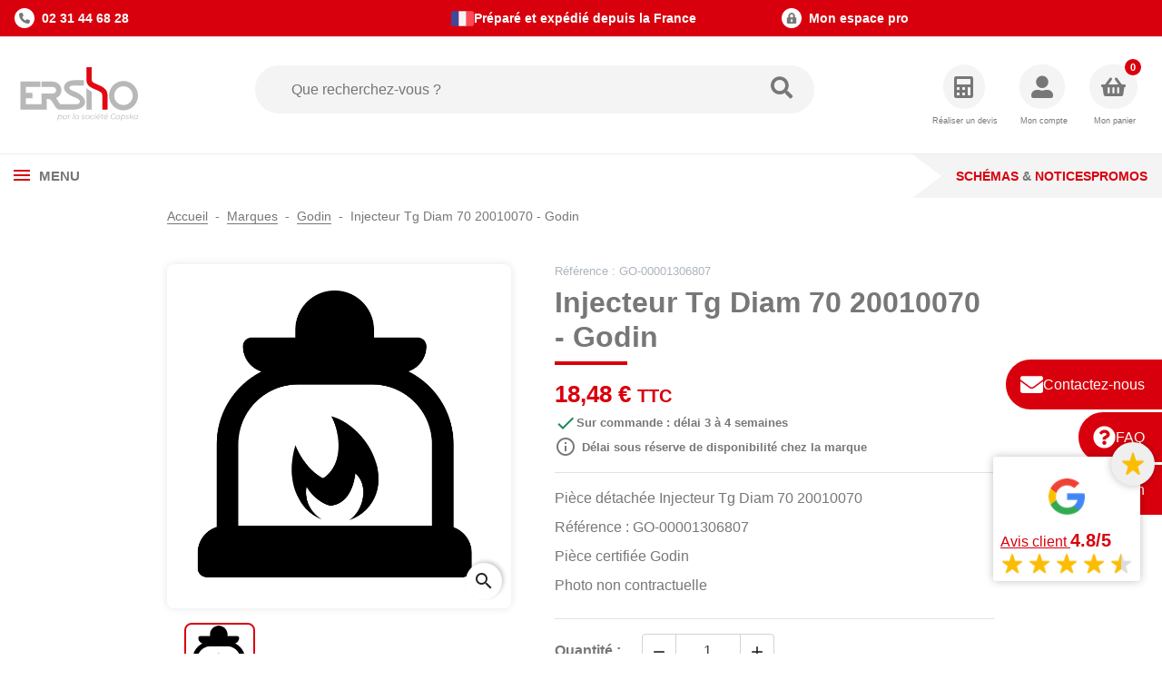

--- FILE ---
content_type: text/javascript
request_url: https://eu1-config.doofinder.com/2.x/f263a87a-7b9e-4e8c-8bdc-ed4ab7e04d9f.js
body_size: 749
content:
(function (l, a, y, e, r, s, _) {
  l['DoofinderAppsObject'] = r; l[r] = l[r] || function () { (l[r].q = l[r].q || []).push(arguments) };
  s = a.createElement(y); s.async = 1; s.src = e; _ = a.getElementsByTagName(y)[0]; _.parentNode.insertBefore(s, _)
})(window, document, 'script', 'https://cdn.doofinder.com/apps/loader/2.x/loader.min.js', 'doofinderApp');

doofinderApp("config", "store", "f263a87a-7b9e-4e8c-8bdc-ed4ab7e04d9f")
doofinderApp("config", "zone", "eu1")

doofinderApp("config", "settings",
[{"vsn":"1.0","apps":[{"name":"layer","type":"search","options":{"trigger":"input[name='s'], #search_query_top, input[name='search_query'], #search_query","zone":"eu1","url_hash":true},"overrides":{"autoload":{"mobile":null,"desktop":null},"layout":"Fullscreen","custom_css":{"mobile":[""],"desktop":[""]},"custom_properties":{"mobile":["--df-accent-primary: #d7010e;\n--df-accent-primary-hover: #BE010C;\n--df-accent-primary-active: #A4010B;"],"desktop":["--df-accent-primary: #d7010e;\n--df-accent-primary-hover: #BE010C;\n--df-accent-primary-active: #A4010B;"]},"search_query_retention":true}}],"settings":{"defaults":{"currency":"EUR","language":"fr","hashid":"5da1811edb58641470d23cde2273ba47"},"account_code":"c1a3714e7cf293a951236916d068dd","search_engines":{"fr":{"EUR":"5da1811edb58641470d23cde2273ba47"}},"checkout_css_selector":null,"checkout_summary_urls":[],"checkout_confirmation_urls":[{"value":"/confirmacion-pedido","match_type":"contains"},{"value":"/confirmacao-encomenda","match_type":"contains"},{"value":"/conferma-ordine","match_type":"contains"},{"value":"/bestellbestatigung","match_type":"contains"},{"value":"/confirmation-commande","match_type":"contains"},{"value":"/order-confirmation","match_type":"contains"},{"value":"controller=order-confirmation","match_type":"contains"}],"sales_api_integration":null,"require_cookies_consent":false,"page_type_mappings":[{"id":307164,"type":"category_pages","match_conditions":[]},{"id":307165,"type":"home","match_conditions":[]},{"id":307166,"type":"product_pages","match_conditions":[]},{"id":307167,"type":"shopping_cart","match_conditions":[]}],"register_visits":true,"register_checkouts":true,"ga4_integration":false,"integrations_list":[],"platform_integration_type":"other"}}])

--- FILE ---
content_type: image/svg+xml
request_url: https://www.ersho-distribution.com/modules/ac_expandinfo/views/img/2.svg
body_size: 1030
content:
<svg version="1.1" xmlns="http://www.w3.org/2000/svg" xmlns:xlink="http://www.w3.org/1999/xlink" width="512px" height="512px" viewBox="0,0,256,256"><g fill="#ffffff" fill-rule="nonzero" stroke="none" stroke-width="1" stroke-linecap="butt" stroke-linejoin="miter" stroke-miterlimit="10" stroke-dasharray="" stroke-dashoffset="0" font-family="none" font-weight="none" font-size="none" text-anchor="none" style="mix-blend-mode: normal"><g transform="scale(0.5,0.5)"><path d="M504,256c0,136.997 -111.043,248 -248,248c-136.957,0 -248,-111.003 -248,-248c0,-136.917 111.043,-248 248,-248c136.957,0 248,111.083 248,248zM262.655,90c-54.497,0 -89.255,22.957 -116.549,63.758c-3.536,5.286 -2.353,12.415 2.715,16.258l34.699,26.31c5.205,3.947 12.621,3.008 16.665,-2.122c17.864,-22.658 30.113,-35.797 57.303,-35.797c20.429,0 45.698,13.148 45.698,32.958c0,14.976 -12.363,22.667 -32.534,33.976c-23.524,13.187 -54.652,29.6 -54.652,70.659v4c0,6.627 5.373,12 12,12h56c6.627,0 12,-5.373 12,-12v-1.333c0,-28.462 83.186,-29.647 83.186,-106.667c0,-58.002 -60.165,-102 -116.531,-102zM256,338c-25.365,0 -46,20.635 -46,46c0,25.364 20.635,46 46,46c25.365,0 46,-20.636 46,-46c0,-25.365 -20.635,-46 -46,-46z"></path></g></g></svg>

--- FILE ---
content_type: image/svg+xml
request_url: https://www.ersho-distribution.com/img/logo-1723467445.svg
body_size: 6969
content:
<?xml version="1.0" encoding="UTF-8"?>
<svg id="Calque_1" data-name="Calque 1" xmlns="http://www.w3.org/2000/svg" version="1.1" viewBox="0 0 217.7 103.2">
  <defs>
    <style>
      .cls-1 {
        fill: #b9b8b8;
      }

      .cls-1, .cls-2 {
        stroke-width: 0px;
      }

      .cls-2 {
        fill: #e30613;
      }
    </style>
  </defs>
  <g>
    <path class="cls-2" d="M138.5,34.6c-5.8-2.4-9.2-4.1-9.2-6.8V7.2h-8.5v20.6c0,8.7,7.9,12,14.8,14.9,6.5,2.7,10.5,4.7,10.5,8.5v23h8.4v-23c0-9.9-8.9-13.6-16.1-16.6"/>
    <path class="cls-1" d="M180,29c-12.8,0-23.2,10.4-23.2,23.2s10.4,23.2,23.2,23.2,23.2-10.4,23.2-23.2-10.4-23.2-23.2-23.2M180,67c-8.2,0-14.8-6.6-14.8-14.8s6.6-14.8,14.8-14.8,14.8,6.6,14.8,14.8-6.6,14.8-14.8,14.8"/>
    <path class="cls-1" d="M120.8,39.6v34.7h8.5v-28.4c-3.4-1.6-6.5-3.5-8.5-6.3"/>
    <path class="cls-1" d="M102.6,45.9c-4.7-1.9-8.9-3.3-9.2-6.1-.2-2.2,3-3.6,7.4-3.6h15.9v-8.4h-15.9c-9.2,0-15.9,4.9-15.9,11.6s7.9,11.7,14.9,14.5c6.5,2.6,11.7,5,10.3,8.7-.8,2.1-2.2,3.2-9.3,3.2h-15.9s-2.1,0-2.1,0h-4.1s0-.1-.1-.2l-4.4-6.8c-.7-1-1.3-2-2-2.8,5.9-2.4,8.6-7.6,8.6-12.4,0-6.8-5.4-13.8-15.6-13.8h-16.1v8.5h16.1c5.2,0,7.1,2.7,7.1,5.3s-1.9,5.3-7.1,5.3h-16.1v16.9h-25.3v-9.6h10.5v-8.4h-10.5v-9.5h23.2v-8.5H15.2v44.4h42.2v-16.9h1q4.7,0,6.8,3.4l6.2,9.5c1.9,2.8,3.9,4,6.8,4h6.6s15.9,0,15.9,0c10.5,0,17.9-5,17.9-12.2s-8.9-13.3-16.1-16.2"/>
  </g>
  <g>
    <path class="cls-1" d="M80.5,83.3c.4.2.7.5,1,.9.2.4.3.9.3,1.4s-.2,1.4-.5,1.9c-.3.6-.7,1-1.3,1.3s-1.2.5-1.8.5-1.1-.1-1.5-.4c-.4-.2-.7-.6-.9-1l-.7,3.6h-.9l1.7-8.6h.8l-.2,1c.3-.3.7-.6,1.1-.8s.9-.3,1.4-.3,1,.1,1.4.3ZM79.6,88.2c.4-.3.7-.6,1-1s.4-1,.4-1.5-.2-1.1-.5-1.4c-.4-.3-.9-.5-1.5-.5s-1,.1-1.4.4-.7.6-1,1.1-.4,1-.4,1.5.2,1.1.5,1.4c.4.3.9.5,1.5.5s1-.1,1.4-.4Z"/>
    <path class="cls-1" d="M89.9,83l-1.3,6.3h-.8l.2-1c-.3.3-.7.6-1.1.8-.4.2-.9.3-1.4.3s-1-.1-1.4-.3c-.4-.2-.7-.5-1-.9-.2-.4-.3-.9-.3-1.4s.2-1.4.5-1.9c.3-.6.7-1,1.3-1.3s1.2-.5,1.8-.5,1.1.1,1.5.4.7.6.9,1l.3-1.3h.9ZM87.2,88.2c.4-.3.7-.6,1-1.1.2-.5.4-1,.4-1.5s-.2-1.1-.5-1.4c-.4-.3-.9-.5-1.5-.5s-1,.1-1.4.4c-.4.3-.7.6-1,1.1s-.4,1-.4,1.5.2,1.1.5,1.4c.4.3.9.5,1.5.5s1-.1,1.4-.4Z"/>
    <path class="cls-1" d="M93.9,83.2c.4-.2.9-.3,1.5-.3l-.2.8h-.2c-.7,0-1.2.2-1.7.6-.4.4-.7,1-.9,1.8l-.6,3.2h-.9l1.2-6.3h.8l-.2,1.2c.3-.4.6-.7,1.1-.9Z"/>
    <path class="cls-1" d="M100.8,80.4h.9l-1.8,8.9h-.9l1.8-8.9Z"/>
    <path class="cls-1" d="M109.2,83l-1.3,6.3h-.8l.2-1c-.3.3-.7.6-1.1.8-.4.2-.9.3-1.4.3s-1-.1-1.4-.3c-.4-.2-.7-.5-1-.9-.2-.4-.3-.9-.3-1.4s.2-1.4.5-1.9c.3-.6.7-1,1.3-1.3s1.2-.5,1.8-.5,1.1.1,1.5.4.7.6.9,1l.3-1.3h.9ZM106.5,88.2c.4-.3.7-.6,1-1.1.2-.5.4-1,.4-1.5s-.2-1.1-.5-1.4c-.4-.3-.9-.5-1.5-.5s-1,.1-1.4.4c-.4.3-.7.6-1,1.1s-.4,1-.4,1.5.2,1.1.5,1.4c.4.3.9.5,1.5.5s1-.1,1.4-.4Z"/>
    <path class="cls-1" d="M113.9,89.2c-.5-.1-.8-.3-1.1-.6l.4-.7c.2.2.6.4.9.5.4.1.8.2,1.2.2s1.1,0,1.4-.3c.3-.2.5-.5.5-.8s0-.4-.2-.5-.3-.2-.5-.3c-.2,0-.5-.1-.8-.2-.4,0-.8-.2-1.1-.3-.3,0-.5-.2-.7-.5-.2-.2-.3-.5-.3-.9,0-.6.2-1.1.7-1.4.5-.4,1.2-.5,2-.5s.8,0,1.2.2c.4.1.7.2.9.4l-.4.7c-.2-.2-.5-.3-.8-.4-.3,0-.7-.1-1-.1-.6,0-1,.1-1.3.3-.3.2-.5.5-.5.8s0,.4.2.5c.1.1.3.2.5.3.2,0,.5.1.8.2.4,0,.8.2,1,.3.3,0,.5.2.7.5.2.2.3.5.3.8,0,.6-.3,1.1-.8,1.4-.5.3-1.2.5-2,.5s-1,0-1.4-.2Z"/>
    <path class="cls-1" d="M120.7,89c-.4-.2-.8-.5-1-.9-.2-.4-.4-.9-.4-1.4s.2-1.4.5-1.9c.3-.6.7-1,1.3-1.3.6-.3,1.2-.5,1.9-.5s1.6.2,2.1.7c.5.5.8,1.1.8,1.9s-.2,1.4-.5,1.9c-.3.6-.7,1-1.3,1.3s-1.2.5-1.9.5-1.1-.1-1.5-.3ZM123.6,88.2c.4-.3.7-.6,1-1.1.2-.5.4-1,.4-1.5s-.2-1.1-.5-1.4c-.4-.3-.9-.5-1.5-.5s-1,.1-1.4.4c-.4.3-.7.6-1,1.1s-.4,1-.4,1.5.2,1.1.5,1.4c.4.3.9.5,1.5.5s1-.1,1.4-.4Z"/>
    <path class="cls-1" d="M128.2,89c-.4-.2-.8-.5-1-.9-.2-.4-.4-.9-.4-1.4s.2-1.4.5-1.9c.3-.6.7-1,1.3-1.3.6-.3,1.2-.5,1.9-.5s1.1.1,1.5.3.7.5,1,.9l-.7.4c-.4-.6-1-.9-1.8-.9s-1,.1-1.4.4c-.4.3-.7.6-1,1.1s-.4,1-.4,1.5.2,1.1.5,1.4c.4.3.9.5,1.6.5s.8,0,1.1-.2c.3-.2.6-.4.9-.7l.6.5c-.3.4-.7.7-1.1.9-.5.2-1,.3-1.5.3s-1.1-.1-1.5-.3Z"/>
    <path class="cls-1" d="M134.9,83h.9l-1.2,6.3h-.9l1.2-6.3ZM135.3,81.4c-.1-.1-.2-.2-.2-.4s0-.3.2-.5.3-.2.5-.2.3,0,.4.2c.1.1.2.2.2.4s0,.4-.2.5-.3.2-.5.2-.3,0-.4-.2Z"/>
    <path class="cls-1" d="M137.7,86.4c0,0,0,.1,0,.3,0,.6.2,1.1.5,1.5s.9.5,1.6.5.8,0,1.2-.2c.4-.1.7-.3.9-.6l.4.6c-.3.3-.7.5-1.1.7-.4.2-.9.2-1.4.2-.9,0-1.6-.2-2.2-.7-.5-.5-.8-1.1-.8-2s.2-1.3.5-1.9c.3-.6.7-1,1.2-1.3s1.1-.5,1.8-.5,1.5.2,2,.7c.5.5.7,1.1.7,2s0,.5,0,.8h-5.3ZM138.7,84.2c-.4.4-.8.9-.9,1.5h4.5c0,0,0-.1,0-.2,0-.6-.2-1-.5-1.4-.4-.3-.8-.5-1.4-.5s-1.2.2-1.6.6ZM141.7,80.5h1.2l-2.1,1.5h-.9l1.8-1.5Z"/>
    <path class="cls-1" d="M145.5,87.4c0,.2,0,.3,0,.4,0,.6.3.8.9.8s.7-.1,1-.3l.2.6c-.4.3-.8.4-1.4.4s-.8-.1-1.1-.4c-.3-.3-.4-.6-.4-1.1s0-.3,0-.5l.7-3.7h-1.1v-.7h1.3l.3-1.4h.9l-.3,1.4h1.9v.7h-2.1l-.7,3.7Z"/>
    <path class="cls-1" d="M149.6,86.4c0,0,0,.1,0,.3,0,.6.2,1.1.5,1.5s.9.5,1.6.5.8,0,1.2-.2c.4-.1.7-.3.9-.6l.4.6c-.3.3-.7.5-1.1.7-.4.2-.9.2-1.4.2-.9,0-1.6-.2-2.2-.7-.5-.5-.8-1.1-.8-2s.2-1.3.5-1.9c.3-.6.7-1,1.2-1.3s1.1-.5,1.8-.5,1.5.2,2,.7c.5.5.7,1.1.7,2s0,.5,0,.8h-5.3ZM150.5,84.2c-.4.4-.8.9-.9,1.5h4.5c0,0,0-.1,0-.2,0-.6-.2-1-.5-1.4-.4-.3-.8-.5-1.4-.5s-1.2.2-1.6.6ZM153.6,80.5h1.2l-2.1,1.5h-.9l1.8-1.5Z"/>
    <path class="cls-1" d="M161.2,88.9c-.6-.3-1-.7-1.3-1.2-.3-.5-.5-1.1-.5-1.8s.2-1.8.6-2.5c.4-.8,1-1.4,1.8-1.8.8-.5,1.7-.7,2.7-.7s1.3.1,1.8.3c.5.2.9.5,1.2.9l-.6.6c-.5-.7-1.3-1-2.4-1s-1.6.2-2.2.6c-.6.4-1.1.9-1.5,1.5-.3.6-.5,1.3-.5,2.1s.3,1.5.8,2,1.3.7,2.3.7,2-.3,2.7-1l.5.6c-.4.4-.8.7-1.4.9-.6.2-1.2.3-1.8.3s-1.5-.1-2.1-.4Z"/>
    <path class="cls-1" d="M174.5,83l-1.3,6.3h-.8l.2-1c-.3.3-.7.6-1.1.8-.4.2-.9.3-1.4.3s-1-.1-1.4-.3c-.4-.2-.7-.5-1-.9-.2-.4-.3-.9-.3-1.4s.2-1.4.5-1.9c.3-.6.7-1,1.3-1.3s1.2-.5,1.8-.5,1.1.1,1.5.4.7.6.9,1l.3-1.3h.9ZM171.8,88.2c.4-.3.7-.6,1-1.1.2-.5.4-1,.4-1.5s-.2-1.1-.5-1.4c-.4-.3-.9-.5-1.5-.5s-1,.1-1.4.4c-.4.3-.7.6-1,1.1s-.4,1-.4,1.5.2,1.1.5,1.4c.4.3.9.5,1.5.5s1-.1,1.4-.4Z"/>
    <path class="cls-1" d="M181.4,83.3c.4.2.7.5,1,.9.2.4.3.9.3,1.4s-.2,1.4-.5,1.9c-.3.6-.7,1-1.3,1.3s-1.2.5-1.8.5-1.1-.1-1.5-.4c-.4-.2-.7-.6-.9-1l-.7,3.6h-.9l1.7-8.6h.8l-.2,1c.3-.3.7-.6,1.1-.8s.9-.3,1.4-.3,1,.1,1.4.3ZM180.5,88.2c.4-.3.7-.6,1-1s.4-1,.4-1.5-.2-1.1-.5-1.4c-.4-.3-.9-.5-1.5-.5s-1,.1-1.4.4-.7.6-1,1.1-.4,1-.4,1.5.2,1.1.5,1.4c.4.3.9.5,1.5.5s1-.1,1.4-.4Z"/>
    <path class="cls-1" d="M184.2,89.2c-.5-.1-.8-.3-1.1-.6l.4-.7c.2.2.6.4.9.5.4.1.8.2,1.2.2s1.1,0,1.4-.3c.3-.2.5-.5.5-.8s0-.4-.2-.5-.3-.2-.5-.3c-.2,0-.5-.1-.8-.2-.4,0-.8-.2-1.1-.3-.3,0-.5-.2-.7-.5-.2-.2-.3-.5-.3-.9,0-.6.2-1.1.7-1.4.5-.4,1.2-.5,2-.5s.8,0,1.2.2c.4.1.7.2.9.4l-.4.7c-.2-.2-.5-.3-.8-.4-.3,0-.7-.1-1-.1-.6,0-1,.1-1.3.3-.3.2-.5.5-.5.8s0,.4.2.5c.1.1.3.2.5.3.2,0,.5.1.8.2.4,0,.8.2,1,.3.3,0,.5.2.7.5.2.2.3.5.3.8,0,.6-.3,1.1-.8,1.4-.5.3-1.2.5-2,.5s-1,0-1.4-.2Z"/>
    <path class="cls-1" d="M193.3,85.6l2.3,3.7h-1l-1.9-3.2-1.8,1.4-.4,1.8h-.9l1.8-8.9h.9l-1.2,6,4.3-3.4h1.2l-3.3,2.6Z"/>
    <path class="cls-1" d="M203.5,83l-1.3,6.3h-.8l.2-1c-.3.3-.7.6-1.1.8-.4.2-.9.3-1.4.3s-1-.1-1.4-.3c-.4-.2-.7-.5-1-.9-.2-.4-.3-.9-.3-1.4s.2-1.4.5-1.9c.3-.6.7-1,1.3-1.3.5-.3,1.2-.5,1.8-.5s1.1.1,1.5.4.7.6.9,1l.3-1.3h.9ZM200.7,88.2c.4-.3.7-.6,1-1.1.2-.5.4-1,.4-1.5s-.2-1.1-.5-1.4c-.4-.3-.9-.5-1.5-.5s-1,.1-1.4.4c-.4.3-.7.6-1,1.1s-.4,1-.4,1.5.2,1.1.5,1.4c.4.3.9.5,1.5.5s1-.1,1.4-.4Z"/>
  </g>
</svg>